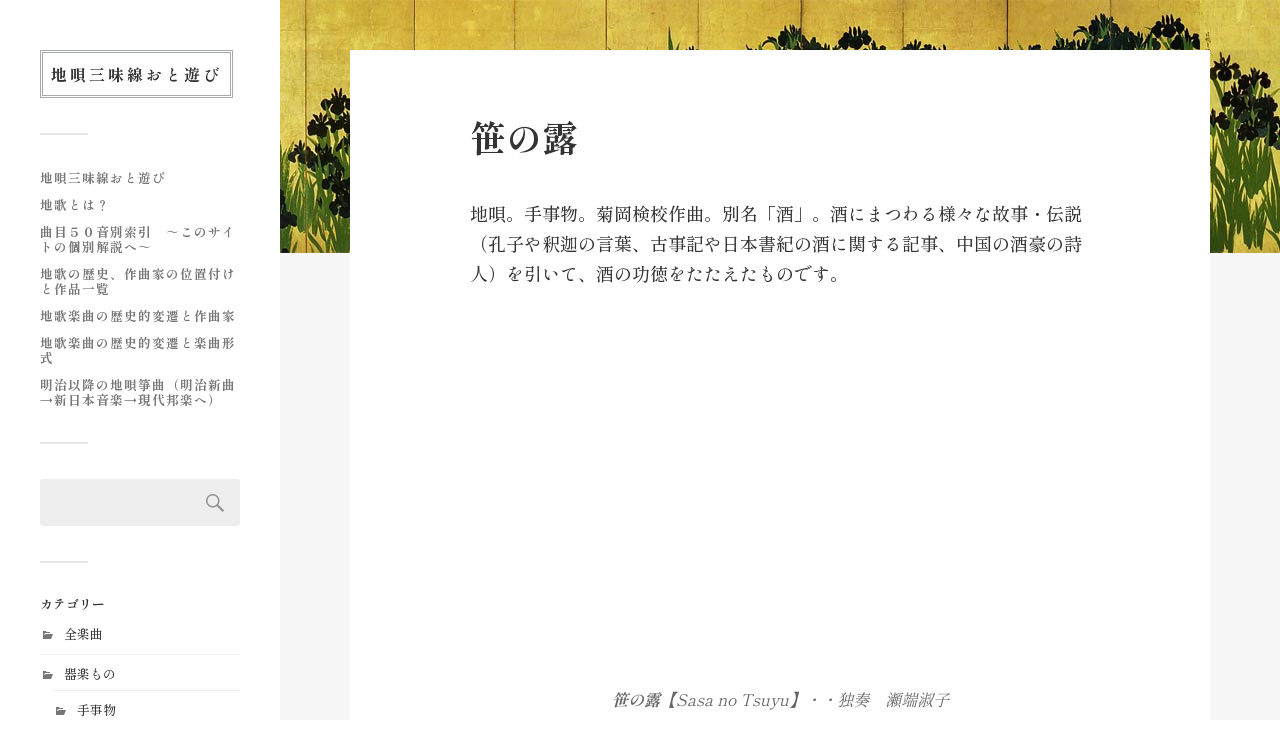

--- FILE ---
content_type: text/html; charset=UTF-8
request_url: https://www.jiuta-otoasobi.com/%E7%AC%B9%E3%81%AE%E9%9C%B2/
body_size: 65138
content:
<!DOCTYPE html>

<html class="no-js" dir="ltr" lang="ja"
	prefix="og: https://ogp.me/ns#" >

	<head profile="http://gmpg.org/xfn/11">
		
		<meta http-equiv="Content-Type" content="text/html; charset=UTF-8" />
		<meta name="viewport" content="width=device-width, initial-scale=1.0, maximum-scale=1.0, user-scalable=no" >
		 
		<title>笹の露 – 地唄三味線おと遊び</title>

		<!-- All in One SEO 4.2.9 - aioseo.com -->
		<meta name="description" content="地唄。手事物。菊岡検校作曲。別名「酒」。酒にまつわる様々な故事・伝説（孔子や釈迦の言葉、古事記や日本書紀の酒に" />
		<meta name="robots" content="max-image-preview:large" />
		<link rel="canonical" href="https://www.jiuta-otoasobi.com/%e7%ac%b9%e3%81%ae%e9%9c%b2/" />
		<meta name="generator" content="All in One SEO (AIOSEO) 4.2.9 " />

		<!-- Global site tag (gtag.js) - Google Analytics -->
<script async src="https://www.googletagmanager.com/gtag/js?id=G-YJ2TPEN0FR"></script>
<script>
 window.dataLayer = window.dataLayer || [];
 function gtag(){dataLayer.push(arguments);}
 gtag('js', new Date());

 gtag('config', 'G-YJ2TPEN0FR');
</script>
		<meta property="og:locale" content="ja_JP" />
		<meta property="og:site_name" content="地唄三味線おと遊び – 地唄の歴史と楽曲解説、一人弾き厳選50曲にて。" />
		<meta property="og:type" content="article" />
		<meta property="og:title" content="笹の露 – 地唄三味線おと遊び" />
		<meta property="og:description" content="地唄。手事物。菊岡検校作曲。別名「酒」。酒にまつわる様々な故事・伝説（孔子や釈迦の言葉、古事記や日本書紀の酒に" />
		<meta property="og:url" content="https://www.jiuta-otoasobi.com/%e7%ac%b9%e3%81%ae%e9%9c%b2/" />
		<meta property="article:published_time" content="2021-04-06T06:50:31+00:00" />
		<meta property="article:modified_time" content="2021-04-08T00:56:27+00:00" />
		<meta name="twitter:card" content="summary" />
		<meta name="twitter:title" content="笹の露 – 地唄三味線おと遊び" />
		<meta name="twitter:description" content="地唄。手事物。菊岡検校作曲。別名「酒」。酒にまつわる様々な故事・伝説（孔子や釈迦の言葉、古事記や日本書紀の酒に" />
		<script type="application/ld+json" class="aioseo-schema">
			{"@context":"https:\/\/schema.org","@graph":[{"@type":"BlogPosting","@id":"https:\/\/www.jiuta-otoasobi.com\/%e7%ac%b9%e3%81%ae%e9%9c%b2\/#blogposting","name":"\u7b39\u306e\u9732 \u2013 \u5730\u5504\u4e09\u5473\u7dda\u304a\u3068\u904a\u3073","headline":"\u7b39\u306e\u9732","author":{"@id":"https:\/\/www.jiuta-otoasobi.com\/author\/tokko\/#author"},"publisher":{"@id":"https:\/\/www.jiuta-otoasobi.com\/#organization"},"datePublished":"2021-04-06T06:50:31+09:00","dateModified":"2021-04-08T00:56:27+09:00","inLanguage":"ja","mainEntityOfPage":{"@id":"https:\/\/www.jiuta-otoasobi.com\/%e7%ac%b9%e3%81%ae%e9%9c%b2\/#webpage"},"isPartOf":{"@id":"https:\/\/www.jiuta-otoasobi.com\/%e7%ac%b9%e3%81%ae%e9%9c%b2\/#webpage"},"articleSection":"\u5668\u697d\u3082\u306e, \u624b\u4e8b\u7269, \u6c5f\u6238\u5f8c\u671f, \u83ca\u5ca1\u691c\u6821"},{"@type":"BreadcrumbList","@id":"https:\/\/www.jiuta-otoasobi.com\/%e7%ac%b9%e3%81%ae%e9%9c%b2\/#breadcrumblist","itemListElement":[{"@type":"ListItem","@id":"https:\/\/www.jiuta-otoasobi.com\/#listItem","position":1,"item":{"@type":"WebPage","@id":"https:\/\/www.jiuta-otoasobi.com\/","name":"\u30db\u30fc\u30e0","description":"\u5730\u5504\u4e09\u5473\u7dda\u304a\u3068\u904a\u3073\u306f\u3001\u4e00\u4eba\u5f3e\u304d\u53b3\u907850\u66f2\u3092\u4e2d\u5fc3\u306b\u6c5f\u6238\u4e2d\u671f\uff081700\uff5e\uff09\uff5e\u660e\u6cbb\u521d\u671f\uff08\uff5e1870\uff09\u306e\u6642\u4ee3\u306b\u4f5c\u66f2\u3055\u308c\u305f\u5730\u5504\u697d\u66f2\u306e\u6b74\u53f2\u7684\u5909\u9077\u3092\u53d6\u308a\u4e0a\u3052\u3001\u66f2\u7406\u89e3\u3092\u6df1\u3081\u308b\u305f\u3081\u306e\u30b5\u30a4\u30c8\u3067\u3059\u3002\u4e00\u4eba\u3067\u3082\u591a\u304f\u306e\u65b9\u304c\u53e4\u5178\u697d\u66f2\u3078\u306e\u7406\u89e3\u3092\u6df1\u3081\u3001\u697d\u3057\u307e\u308c\u308b\u3053\u3068\u3092\u9858\u3063\u3066\u5c45\u308a\u307e\u3059\u3002","url":"https:\/\/www.jiuta-otoasobi.com\/"},"nextItem":"https:\/\/www.jiuta-otoasobi.com\/%e7%ac%b9%e3%81%ae%e9%9c%b2\/#listItem"},{"@type":"ListItem","@id":"https:\/\/www.jiuta-otoasobi.com\/%e7%ac%b9%e3%81%ae%e9%9c%b2\/#listItem","position":2,"item":{"@type":"WebPage","@id":"https:\/\/www.jiuta-otoasobi.com\/%e7%ac%b9%e3%81%ae%e9%9c%b2\/","name":"\u7b39\u306e\u9732","description":"\u5730\u5504\u3002\u624b\u4e8b\u7269\u3002\u83ca\u5ca1\u691c\u6821\u4f5c\u66f2\u3002\u5225\u540d\u300c\u9152\u300d\u3002\u9152\u306b\u307e\u3064\u308f\u308b\u69d8\u3005\u306a\u6545\u4e8b\u30fb\u4f1d\u8aac\uff08\u5b54\u5b50\u3084\u91c8\u8fe6\u306e\u8a00\u8449\u3001\u53e4\u4e8b\u8a18\u3084\u65e5\u672c\u66f8\u7d00\u306e\u9152\u306b","url":"https:\/\/www.jiuta-otoasobi.com\/%e7%ac%b9%e3%81%ae%e9%9c%b2\/"},"previousItem":"https:\/\/www.jiuta-otoasobi.com\/#listItem"}]},{"@type":"Organization","@id":"https:\/\/www.jiuta-otoasobi.com\/#organization","name":"\u702c\u7aef\u5408\u540c\u4f1a\u793e","url":"https:\/\/www.jiuta-otoasobi.com\/","sameAs":["https:\/\/www.youtube.com\/channel\/UCIwFtEvBHDx1KNCe98cbQkA"]},{"@type":"Person","@id":"https:\/\/www.jiuta-otoasobi.com\/author\/tokko\/#author","url":"https:\/\/www.jiuta-otoasobi.com\/author\/tokko\/","name":"tokko","image":{"@type":"ImageObject","@id":"https:\/\/www.jiuta-otoasobi.com\/%e7%ac%b9%e3%81%ae%e9%9c%b2\/#authorImage","url":"https:\/\/secure.gravatar.com\/avatar\/b84fc37a37d54202a55be99f94e0645c?s=96&d=mm&r=g","width":96,"height":96,"caption":"tokko"}},{"@type":"WebPage","@id":"https:\/\/www.jiuta-otoasobi.com\/%e7%ac%b9%e3%81%ae%e9%9c%b2\/#webpage","url":"https:\/\/www.jiuta-otoasobi.com\/%e7%ac%b9%e3%81%ae%e9%9c%b2\/","name":"\u7b39\u306e\u9732 \u2013 \u5730\u5504\u4e09\u5473\u7dda\u304a\u3068\u904a\u3073","description":"\u5730\u5504\u3002\u624b\u4e8b\u7269\u3002\u83ca\u5ca1\u691c\u6821\u4f5c\u66f2\u3002\u5225\u540d\u300c\u9152\u300d\u3002\u9152\u306b\u307e\u3064\u308f\u308b\u69d8\u3005\u306a\u6545\u4e8b\u30fb\u4f1d\u8aac\uff08\u5b54\u5b50\u3084\u91c8\u8fe6\u306e\u8a00\u8449\u3001\u53e4\u4e8b\u8a18\u3084\u65e5\u672c\u66f8\u7d00\u306e\u9152\u306b","inLanguage":"ja","isPartOf":{"@id":"https:\/\/www.jiuta-otoasobi.com\/#website"},"breadcrumb":{"@id":"https:\/\/www.jiuta-otoasobi.com\/%e7%ac%b9%e3%81%ae%e9%9c%b2\/#breadcrumblist"},"author":{"@id":"https:\/\/www.jiuta-otoasobi.com\/author\/tokko\/#author"},"creator":{"@id":"https:\/\/www.jiuta-otoasobi.com\/author\/tokko\/#author"},"datePublished":"2021-04-06T06:50:31+09:00","dateModified":"2021-04-08T00:56:27+09:00"},{"@type":"WebSite","@id":"https:\/\/www.jiuta-otoasobi.com\/#website","url":"https:\/\/www.jiuta-otoasobi.com\/","name":"\u5730\u5504\u4e09\u5473\u7dda\u304a\u3068\u904a\u3073","description":"\u5730\u5504\u306e\u6b74\u53f2\u3068\u697d\u66f2\u89e3\u8aac\u3001\u4e00\u4eba\u5f3e\u304d\u53b3\u907850\u66f2\u306b\u3066\u3002","inLanguage":"ja","publisher":{"@id":"https:\/\/www.jiuta-otoasobi.com\/#organization"}}]}
		</script>
		<!-- All in One SEO -->

<script>document.documentElement.className = document.documentElement.className.replace("no-js","js");</script>
<link rel="alternate" type="application/rss+xml" title="地唄三味線おと遊び &raquo; フィード" href="https://www.jiuta-otoasobi.com/feed/" />
<link rel="alternate" type="application/rss+xml" title="地唄三味線おと遊び &raquo; コメントフィード" href="https://www.jiuta-otoasobi.com/comments/feed/" />
		<!-- This site uses the Google Analytics by MonsterInsights plugin v8.12.1 - Using Analytics tracking - https://www.monsterinsights.com/ -->
		<!-- Note: MonsterInsights is not currently configured on this site. The site owner needs to authenticate with Google Analytics in the MonsterInsights settings panel. -->
					<!-- No UA code set -->
				<!-- / Google Analytics by MonsterInsights -->
		<script type="text/javascript">
window._wpemojiSettings = {"baseUrl":"https:\/\/s.w.org\/images\/core\/emoji\/14.0.0\/72x72\/","ext":".png","svgUrl":"https:\/\/s.w.org\/images\/core\/emoji\/14.0.0\/svg\/","svgExt":".svg","source":{"concatemoji":"https:\/\/www.jiuta-otoasobi.com\/wp-includes\/js\/wp-emoji-release.min.js?ver=6.2"}};
/*! This file is auto-generated */
!function(e,a,t){var n,r,o,i=a.createElement("canvas"),p=i.getContext&&i.getContext("2d");function s(e,t){p.clearRect(0,0,i.width,i.height),p.fillText(e,0,0);e=i.toDataURL();return p.clearRect(0,0,i.width,i.height),p.fillText(t,0,0),e===i.toDataURL()}function c(e){var t=a.createElement("script");t.src=e,t.defer=t.type="text/javascript",a.getElementsByTagName("head")[0].appendChild(t)}for(o=Array("flag","emoji"),t.supports={everything:!0,everythingExceptFlag:!0},r=0;r<o.length;r++)t.supports[o[r]]=function(e){if(p&&p.fillText)switch(p.textBaseline="top",p.font="600 32px Arial",e){case"flag":return s("\ud83c\udff3\ufe0f\u200d\u26a7\ufe0f","\ud83c\udff3\ufe0f\u200b\u26a7\ufe0f")?!1:!s("\ud83c\uddfa\ud83c\uddf3","\ud83c\uddfa\u200b\ud83c\uddf3")&&!s("\ud83c\udff4\udb40\udc67\udb40\udc62\udb40\udc65\udb40\udc6e\udb40\udc67\udb40\udc7f","\ud83c\udff4\u200b\udb40\udc67\u200b\udb40\udc62\u200b\udb40\udc65\u200b\udb40\udc6e\u200b\udb40\udc67\u200b\udb40\udc7f");case"emoji":return!s("\ud83e\udef1\ud83c\udffb\u200d\ud83e\udef2\ud83c\udfff","\ud83e\udef1\ud83c\udffb\u200b\ud83e\udef2\ud83c\udfff")}return!1}(o[r]),t.supports.everything=t.supports.everything&&t.supports[o[r]],"flag"!==o[r]&&(t.supports.everythingExceptFlag=t.supports.everythingExceptFlag&&t.supports[o[r]]);t.supports.everythingExceptFlag=t.supports.everythingExceptFlag&&!t.supports.flag,t.DOMReady=!1,t.readyCallback=function(){t.DOMReady=!0},t.supports.everything||(n=function(){t.readyCallback()},a.addEventListener?(a.addEventListener("DOMContentLoaded",n,!1),e.addEventListener("load",n,!1)):(e.attachEvent("onload",n),a.attachEvent("onreadystatechange",function(){"complete"===a.readyState&&t.readyCallback()})),(e=t.source||{}).concatemoji?c(e.concatemoji):e.wpemoji&&e.twemoji&&(c(e.twemoji),c(e.wpemoji)))}(window,document,window._wpemojiSettings);
</script>
<style type="text/css">
img.wp-smiley,
img.emoji {
	display: inline !important;
	border: none !important;
	box-shadow: none !important;
	height: 1em !important;
	width: 1em !important;
	margin: 0 0.07em !important;
	vertical-align: -0.1em !important;
	background: none !important;
	padding: 0 !important;
}
</style>
	<link rel='stylesheet' id='wp-block-library-css' href='https://www.jiuta-otoasobi.com/wp-includes/css/dist/block-library/style.min.css?ver=6.2' type='text/css' media='all' />
<link rel='stylesheet' id='classic-theme-styles-css' href='https://www.jiuta-otoasobi.com/wp-includes/css/classic-themes.min.css?ver=6.2' type='text/css' media='all' />
<style id='global-styles-inline-css' type='text/css'>
body{--wp--preset--color--black: #333;--wp--preset--color--cyan-bluish-gray: #abb8c3;--wp--preset--color--white: #fff;--wp--preset--color--pale-pink: #f78da7;--wp--preset--color--vivid-red: #cf2e2e;--wp--preset--color--luminous-vivid-orange: #ff6900;--wp--preset--color--luminous-vivid-amber: #fcb900;--wp--preset--color--light-green-cyan: #7bdcb5;--wp--preset--color--vivid-green-cyan: #00d084;--wp--preset--color--pale-cyan-blue: #8ed1fc;--wp--preset--color--vivid-cyan-blue: #0693e3;--wp--preset--color--vivid-purple: #9b51e0;--wp--preset--color--accent: #019EBD;--wp--preset--color--dark-gray: #444;--wp--preset--color--medium-gray: #666;--wp--preset--color--light-gray: #767676;--wp--preset--gradient--vivid-cyan-blue-to-vivid-purple: linear-gradient(135deg,rgba(6,147,227,1) 0%,rgb(155,81,224) 100%);--wp--preset--gradient--light-green-cyan-to-vivid-green-cyan: linear-gradient(135deg,rgb(122,220,180) 0%,rgb(0,208,130) 100%);--wp--preset--gradient--luminous-vivid-amber-to-luminous-vivid-orange: linear-gradient(135deg,rgba(252,185,0,1) 0%,rgba(255,105,0,1) 100%);--wp--preset--gradient--luminous-vivid-orange-to-vivid-red: linear-gradient(135deg,rgba(255,105,0,1) 0%,rgb(207,46,46) 100%);--wp--preset--gradient--very-light-gray-to-cyan-bluish-gray: linear-gradient(135deg,rgb(238,238,238) 0%,rgb(169,184,195) 100%);--wp--preset--gradient--cool-to-warm-spectrum: linear-gradient(135deg,rgb(74,234,220) 0%,rgb(151,120,209) 20%,rgb(207,42,186) 40%,rgb(238,44,130) 60%,rgb(251,105,98) 80%,rgb(254,248,76) 100%);--wp--preset--gradient--blush-light-purple: linear-gradient(135deg,rgb(255,206,236) 0%,rgb(152,150,240) 100%);--wp--preset--gradient--blush-bordeaux: linear-gradient(135deg,rgb(254,205,165) 0%,rgb(254,45,45) 50%,rgb(107,0,62) 100%);--wp--preset--gradient--luminous-dusk: linear-gradient(135deg,rgb(255,203,112) 0%,rgb(199,81,192) 50%,rgb(65,88,208) 100%);--wp--preset--gradient--pale-ocean: linear-gradient(135deg,rgb(255,245,203) 0%,rgb(182,227,212) 50%,rgb(51,167,181) 100%);--wp--preset--gradient--electric-grass: linear-gradient(135deg,rgb(202,248,128) 0%,rgb(113,206,126) 100%);--wp--preset--gradient--midnight: linear-gradient(135deg,rgb(2,3,129) 0%,rgb(40,116,252) 100%);--wp--preset--duotone--dark-grayscale: url('#wp-duotone-dark-grayscale');--wp--preset--duotone--grayscale: url('#wp-duotone-grayscale');--wp--preset--duotone--purple-yellow: url('#wp-duotone-purple-yellow');--wp--preset--duotone--blue-red: url('#wp-duotone-blue-red');--wp--preset--duotone--midnight: url('#wp-duotone-midnight');--wp--preset--duotone--magenta-yellow: url('#wp-duotone-magenta-yellow');--wp--preset--duotone--purple-green: url('#wp-duotone-purple-green');--wp--preset--duotone--blue-orange: url('#wp-duotone-blue-orange');--wp--preset--font-size--small: 16px;--wp--preset--font-size--medium: 20px;--wp--preset--font-size--large: 24px;--wp--preset--font-size--x-large: 42px;--wp--preset--font-size--normal: 18px;--wp--preset--font-size--larger: 27px;--wp--preset--spacing--20: 0.44rem;--wp--preset--spacing--30: 0.67rem;--wp--preset--spacing--40: 1rem;--wp--preset--spacing--50: 1.5rem;--wp--preset--spacing--60: 2.25rem;--wp--preset--spacing--70: 3.38rem;--wp--preset--spacing--80: 5.06rem;--wp--preset--shadow--natural: 6px 6px 9px rgba(0, 0, 0, 0.2);--wp--preset--shadow--deep: 12px 12px 50px rgba(0, 0, 0, 0.4);--wp--preset--shadow--sharp: 6px 6px 0px rgba(0, 0, 0, 0.2);--wp--preset--shadow--outlined: 6px 6px 0px -3px rgba(255, 255, 255, 1), 6px 6px rgba(0, 0, 0, 1);--wp--preset--shadow--crisp: 6px 6px 0px rgba(0, 0, 0, 1);}:where(.is-layout-flex){gap: 0.5em;}body .is-layout-flow > .alignleft{float: left;margin-inline-start: 0;margin-inline-end: 2em;}body .is-layout-flow > .alignright{float: right;margin-inline-start: 2em;margin-inline-end: 0;}body .is-layout-flow > .aligncenter{margin-left: auto !important;margin-right: auto !important;}body .is-layout-constrained > .alignleft{float: left;margin-inline-start: 0;margin-inline-end: 2em;}body .is-layout-constrained > .alignright{float: right;margin-inline-start: 2em;margin-inline-end: 0;}body .is-layout-constrained > .aligncenter{margin-left: auto !important;margin-right: auto !important;}body .is-layout-constrained > :where(:not(.alignleft):not(.alignright):not(.alignfull)){max-width: var(--wp--style--global--content-size);margin-left: auto !important;margin-right: auto !important;}body .is-layout-constrained > .alignwide{max-width: var(--wp--style--global--wide-size);}body .is-layout-flex{display: flex;}body .is-layout-flex{flex-wrap: wrap;align-items: center;}body .is-layout-flex > *{margin: 0;}:where(.wp-block-columns.is-layout-flex){gap: 2em;}.has-black-color{color: var(--wp--preset--color--black) !important;}.has-cyan-bluish-gray-color{color: var(--wp--preset--color--cyan-bluish-gray) !important;}.has-white-color{color: var(--wp--preset--color--white) !important;}.has-pale-pink-color{color: var(--wp--preset--color--pale-pink) !important;}.has-vivid-red-color{color: var(--wp--preset--color--vivid-red) !important;}.has-luminous-vivid-orange-color{color: var(--wp--preset--color--luminous-vivid-orange) !important;}.has-luminous-vivid-amber-color{color: var(--wp--preset--color--luminous-vivid-amber) !important;}.has-light-green-cyan-color{color: var(--wp--preset--color--light-green-cyan) !important;}.has-vivid-green-cyan-color{color: var(--wp--preset--color--vivid-green-cyan) !important;}.has-pale-cyan-blue-color{color: var(--wp--preset--color--pale-cyan-blue) !important;}.has-vivid-cyan-blue-color{color: var(--wp--preset--color--vivid-cyan-blue) !important;}.has-vivid-purple-color{color: var(--wp--preset--color--vivid-purple) !important;}.has-black-background-color{background-color: var(--wp--preset--color--black) !important;}.has-cyan-bluish-gray-background-color{background-color: var(--wp--preset--color--cyan-bluish-gray) !important;}.has-white-background-color{background-color: var(--wp--preset--color--white) !important;}.has-pale-pink-background-color{background-color: var(--wp--preset--color--pale-pink) !important;}.has-vivid-red-background-color{background-color: var(--wp--preset--color--vivid-red) !important;}.has-luminous-vivid-orange-background-color{background-color: var(--wp--preset--color--luminous-vivid-orange) !important;}.has-luminous-vivid-amber-background-color{background-color: var(--wp--preset--color--luminous-vivid-amber) !important;}.has-light-green-cyan-background-color{background-color: var(--wp--preset--color--light-green-cyan) !important;}.has-vivid-green-cyan-background-color{background-color: var(--wp--preset--color--vivid-green-cyan) !important;}.has-pale-cyan-blue-background-color{background-color: var(--wp--preset--color--pale-cyan-blue) !important;}.has-vivid-cyan-blue-background-color{background-color: var(--wp--preset--color--vivid-cyan-blue) !important;}.has-vivid-purple-background-color{background-color: var(--wp--preset--color--vivid-purple) !important;}.has-black-border-color{border-color: var(--wp--preset--color--black) !important;}.has-cyan-bluish-gray-border-color{border-color: var(--wp--preset--color--cyan-bluish-gray) !important;}.has-white-border-color{border-color: var(--wp--preset--color--white) !important;}.has-pale-pink-border-color{border-color: var(--wp--preset--color--pale-pink) !important;}.has-vivid-red-border-color{border-color: var(--wp--preset--color--vivid-red) !important;}.has-luminous-vivid-orange-border-color{border-color: var(--wp--preset--color--luminous-vivid-orange) !important;}.has-luminous-vivid-amber-border-color{border-color: var(--wp--preset--color--luminous-vivid-amber) !important;}.has-light-green-cyan-border-color{border-color: var(--wp--preset--color--light-green-cyan) !important;}.has-vivid-green-cyan-border-color{border-color: var(--wp--preset--color--vivid-green-cyan) !important;}.has-pale-cyan-blue-border-color{border-color: var(--wp--preset--color--pale-cyan-blue) !important;}.has-vivid-cyan-blue-border-color{border-color: var(--wp--preset--color--vivid-cyan-blue) !important;}.has-vivid-purple-border-color{border-color: var(--wp--preset--color--vivid-purple) !important;}.has-vivid-cyan-blue-to-vivid-purple-gradient-background{background: var(--wp--preset--gradient--vivid-cyan-blue-to-vivid-purple) !important;}.has-light-green-cyan-to-vivid-green-cyan-gradient-background{background: var(--wp--preset--gradient--light-green-cyan-to-vivid-green-cyan) !important;}.has-luminous-vivid-amber-to-luminous-vivid-orange-gradient-background{background: var(--wp--preset--gradient--luminous-vivid-amber-to-luminous-vivid-orange) !important;}.has-luminous-vivid-orange-to-vivid-red-gradient-background{background: var(--wp--preset--gradient--luminous-vivid-orange-to-vivid-red) !important;}.has-very-light-gray-to-cyan-bluish-gray-gradient-background{background: var(--wp--preset--gradient--very-light-gray-to-cyan-bluish-gray) !important;}.has-cool-to-warm-spectrum-gradient-background{background: var(--wp--preset--gradient--cool-to-warm-spectrum) !important;}.has-blush-light-purple-gradient-background{background: var(--wp--preset--gradient--blush-light-purple) !important;}.has-blush-bordeaux-gradient-background{background: var(--wp--preset--gradient--blush-bordeaux) !important;}.has-luminous-dusk-gradient-background{background: var(--wp--preset--gradient--luminous-dusk) !important;}.has-pale-ocean-gradient-background{background: var(--wp--preset--gradient--pale-ocean) !important;}.has-electric-grass-gradient-background{background: var(--wp--preset--gradient--electric-grass) !important;}.has-midnight-gradient-background{background: var(--wp--preset--gradient--midnight) !important;}.has-small-font-size{font-size: var(--wp--preset--font-size--small) !important;}.has-medium-font-size{font-size: var(--wp--preset--font-size--medium) !important;}.has-large-font-size{font-size: var(--wp--preset--font-size--large) !important;}.has-x-large-font-size{font-size: var(--wp--preset--font-size--x-large) !important;}
.wp-block-navigation a:where(:not(.wp-element-button)){color: inherit;}
:where(.wp-block-columns.is-layout-flex){gap: 2em;}
.wp-block-pullquote{font-size: 1.5em;line-height: 1.6;}
</style>
<link rel='stylesheet' id='parent-style-css' href='https://www.jiuta-otoasobi.com/wp-content/themes/fukasawa/style.css?ver=6.2' type='text/css' media='all' />
<link rel='stylesheet' id='fukasawa_googleFonts-css' href='//fonts.googleapis.com/css?family=Lato%3A400%2C400italic%2C700%2C700italic&#038;ver=6.2' type='text/css' media='all' />
<link rel='stylesheet' id='fukasawa_genericons-css' href='https://www.jiuta-otoasobi.com/wp-content/themes/fukasawa/assets/fonts/genericons/genericons.css?ver=6.2' type='text/css' media='all' />
<link rel='stylesheet' id='fukasawa_style-css' href='https://www.jiuta-otoasobi.com/wp-content/themes/fukasawa-child/style.css' type='text/css' media='all' />
<script type='text/javascript' src='https://www.jiuta-otoasobi.com/wp-includes/js/jquery/jquery.min.js?ver=3.6.3' id='jquery-core-js'></script>
<script type='text/javascript' src='https://www.jiuta-otoasobi.com/wp-includes/js/jquery/jquery-migrate.min.js?ver=3.4.0' id='jquery-migrate-js'></script>
<script type='text/javascript' src='https://www.jiuta-otoasobi.com/wp-content/themes/fukasawa/assets/js/flexslider.js?ver=1' id='fukasawa_flexslider-js'></script>
<link rel="https://api.w.org/" href="https://www.jiuta-otoasobi.com/wp-json/" /><link rel="alternate" type="application/json" href="https://www.jiuta-otoasobi.com/wp-json/wp/v2/posts/282" /><link rel="EditURI" type="application/rsd+xml" title="RSD" href="https://www.jiuta-otoasobi.com/xmlrpc.php?rsd" />
<link rel="wlwmanifest" type="application/wlwmanifest+xml" href="https://www.jiuta-otoasobi.com/wp-includes/wlwmanifest.xml" />
<meta name="generator" content="WordPress 6.2" />
<link rel='shortlink' href='https://www.jiuta-otoasobi.com/?p=282' />
<link rel="alternate" type="application/json+oembed" href="https://www.jiuta-otoasobi.com/wp-json/oembed/1.0/embed?url=https%3A%2F%2Fwww.jiuta-otoasobi.com%2F%25e7%25ac%25b9%25e3%2581%25ae%25e9%259c%25b2%2F" />
<link rel="alternate" type="text/xml+oembed" href="https://www.jiuta-otoasobi.com/wp-json/oembed/1.0/embed?url=https%3A%2F%2Fwww.jiuta-otoasobi.com%2F%25e7%25ac%25b9%25e3%2581%25ae%25e9%259c%25b2%2F&#038;format=xml" />
<meta name="generator" content="Site Kit by Google 1.92.0" /><!-- Customizer CSS --><style type="text/css"></style><!--/Customizer CSS--><link rel="icon" href="https://www.jiuta-otoasobi.com/wp-content/uploads/2021/04/cropped-kourin_art_icon-32x32.jpg" sizes="32x32" />
<link rel="icon" href="https://www.jiuta-otoasobi.com/wp-content/uploads/2021/04/cropped-kourin_art_icon-192x192.jpg" sizes="192x192" />
<link rel="apple-touch-icon" href="https://www.jiuta-otoasobi.com/wp-content/uploads/2021/04/cropped-kourin_art_icon-180x180.jpg" />
<meta name="msapplication-TileImage" content="https://www.jiuta-otoasobi.com/wp-content/uploads/2021/04/cropped-kourin_art_icon-270x270.jpg" />
		<style type="text/css" id="wp-custom-css">
			.lm_banner {
	margin-top: 60px;}
.lm_banner_over1200 {
	display: inline-block;}
.lm_banner_under1200 {
	display: none;}
.lm_banner_under767 {
    display: none;
    width: 90%;
    height: auto;}
@media (max-width: 1200px) {
.lm_banner_over1200 {
	display: none;}
.lm_banner_under1200 {
	display: inline-block;}
.lm_banner_under767 {
	display: none;}
}
@media (max-width: 767px/* under768px */) {
.lm_banner_over1200 {
	display: none;}
.lm_banner_under1200 {
	display: none;}
.lm_banner_under767 {
	display: inline-block;}
}		</style>
			
	</head>
	
	<body class="post-template-default single single-post postid-282 single-format-standard wp-is-not-mobile">

		<svg xmlns="http://www.w3.org/2000/svg" viewBox="0 0 0 0" width="0" height="0" focusable="false" role="none" style="visibility: hidden; position: absolute; left: -9999px; overflow: hidden;" ><defs><filter id="wp-duotone-dark-grayscale"><feColorMatrix color-interpolation-filters="sRGB" type="matrix" values=" .299 .587 .114 0 0 .299 .587 .114 0 0 .299 .587 .114 0 0 .299 .587 .114 0 0 " /><feComponentTransfer color-interpolation-filters="sRGB" ><feFuncR type="table" tableValues="0 0.49803921568627" /><feFuncG type="table" tableValues="0 0.49803921568627" /><feFuncB type="table" tableValues="0 0.49803921568627" /><feFuncA type="table" tableValues="1 1" /></feComponentTransfer><feComposite in2="SourceGraphic" operator="in" /></filter></defs></svg><svg xmlns="http://www.w3.org/2000/svg" viewBox="0 0 0 0" width="0" height="0" focusable="false" role="none" style="visibility: hidden; position: absolute; left: -9999px; overflow: hidden;" ><defs><filter id="wp-duotone-grayscale"><feColorMatrix color-interpolation-filters="sRGB" type="matrix" values=" .299 .587 .114 0 0 .299 .587 .114 0 0 .299 .587 .114 0 0 .299 .587 .114 0 0 " /><feComponentTransfer color-interpolation-filters="sRGB" ><feFuncR type="table" tableValues="0 1" /><feFuncG type="table" tableValues="0 1" /><feFuncB type="table" tableValues="0 1" /><feFuncA type="table" tableValues="1 1" /></feComponentTransfer><feComposite in2="SourceGraphic" operator="in" /></filter></defs></svg><svg xmlns="http://www.w3.org/2000/svg" viewBox="0 0 0 0" width="0" height="0" focusable="false" role="none" style="visibility: hidden; position: absolute; left: -9999px; overflow: hidden;" ><defs><filter id="wp-duotone-purple-yellow"><feColorMatrix color-interpolation-filters="sRGB" type="matrix" values=" .299 .587 .114 0 0 .299 .587 .114 0 0 .299 .587 .114 0 0 .299 .587 .114 0 0 " /><feComponentTransfer color-interpolation-filters="sRGB" ><feFuncR type="table" tableValues="0.54901960784314 0.98823529411765" /><feFuncG type="table" tableValues="0 1" /><feFuncB type="table" tableValues="0.71764705882353 0.25490196078431" /><feFuncA type="table" tableValues="1 1" /></feComponentTransfer><feComposite in2="SourceGraphic" operator="in" /></filter></defs></svg><svg xmlns="http://www.w3.org/2000/svg" viewBox="0 0 0 0" width="0" height="0" focusable="false" role="none" style="visibility: hidden; position: absolute; left: -9999px; overflow: hidden;" ><defs><filter id="wp-duotone-blue-red"><feColorMatrix color-interpolation-filters="sRGB" type="matrix" values=" .299 .587 .114 0 0 .299 .587 .114 0 0 .299 .587 .114 0 0 .299 .587 .114 0 0 " /><feComponentTransfer color-interpolation-filters="sRGB" ><feFuncR type="table" tableValues="0 1" /><feFuncG type="table" tableValues="0 0.27843137254902" /><feFuncB type="table" tableValues="0.5921568627451 0.27843137254902" /><feFuncA type="table" tableValues="1 1" /></feComponentTransfer><feComposite in2="SourceGraphic" operator="in" /></filter></defs></svg><svg xmlns="http://www.w3.org/2000/svg" viewBox="0 0 0 0" width="0" height="0" focusable="false" role="none" style="visibility: hidden; position: absolute; left: -9999px; overflow: hidden;" ><defs><filter id="wp-duotone-midnight"><feColorMatrix color-interpolation-filters="sRGB" type="matrix" values=" .299 .587 .114 0 0 .299 .587 .114 0 0 .299 .587 .114 0 0 .299 .587 .114 0 0 " /><feComponentTransfer color-interpolation-filters="sRGB" ><feFuncR type="table" tableValues="0 0" /><feFuncG type="table" tableValues="0 0.64705882352941" /><feFuncB type="table" tableValues="0 1" /><feFuncA type="table" tableValues="1 1" /></feComponentTransfer><feComposite in2="SourceGraphic" operator="in" /></filter></defs></svg><svg xmlns="http://www.w3.org/2000/svg" viewBox="0 0 0 0" width="0" height="0" focusable="false" role="none" style="visibility: hidden; position: absolute; left: -9999px; overflow: hidden;" ><defs><filter id="wp-duotone-magenta-yellow"><feColorMatrix color-interpolation-filters="sRGB" type="matrix" values=" .299 .587 .114 0 0 .299 .587 .114 0 0 .299 .587 .114 0 0 .299 .587 .114 0 0 " /><feComponentTransfer color-interpolation-filters="sRGB" ><feFuncR type="table" tableValues="0.78039215686275 1" /><feFuncG type="table" tableValues="0 0.94901960784314" /><feFuncB type="table" tableValues="0.35294117647059 0.47058823529412" /><feFuncA type="table" tableValues="1 1" /></feComponentTransfer><feComposite in2="SourceGraphic" operator="in" /></filter></defs></svg><svg xmlns="http://www.w3.org/2000/svg" viewBox="0 0 0 0" width="0" height="0" focusable="false" role="none" style="visibility: hidden; position: absolute; left: -9999px; overflow: hidden;" ><defs><filter id="wp-duotone-purple-green"><feColorMatrix color-interpolation-filters="sRGB" type="matrix" values=" .299 .587 .114 0 0 .299 .587 .114 0 0 .299 .587 .114 0 0 .299 .587 .114 0 0 " /><feComponentTransfer color-interpolation-filters="sRGB" ><feFuncR type="table" tableValues="0.65098039215686 0.40392156862745" /><feFuncG type="table" tableValues="0 1" /><feFuncB type="table" tableValues="0.44705882352941 0.4" /><feFuncA type="table" tableValues="1 1" /></feComponentTransfer><feComposite in2="SourceGraphic" operator="in" /></filter></defs></svg><svg xmlns="http://www.w3.org/2000/svg" viewBox="0 0 0 0" width="0" height="0" focusable="false" role="none" style="visibility: hidden; position: absolute; left: -9999px; overflow: hidden;" ><defs><filter id="wp-duotone-blue-orange"><feColorMatrix color-interpolation-filters="sRGB" type="matrix" values=" .299 .587 .114 0 0 .299 .587 .114 0 0 .299 .587 .114 0 0 .299 .587 .114 0 0 " /><feComponentTransfer color-interpolation-filters="sRGB" ><feFuncR type="table" tableValues="0.098039215686275 1" /><feFuncG type="table" tableValues="0 0.66274509803922" /><feFuncB type="table" tableValues="0.84705882352941 0.41960784313725" /><feFuncA type="table" tableValues="1 1" /></feComponentTransfer><feComposite in2="SourceGraphic" operator="in" /></filter></defs></svg>
		<a class="skip-link button" href="#site-content">本文にジャンプ</a>
	
		<div class="mobile-navigation">
	
			<ul class="mobile-menu">
						
				<li id="menu-item-340" class="menu-item menu-item-type-post_type menu-item-object-page menu-item-home menu-item-340"><a href="https://www.jiuta-otoasobi.com/">地唄三味線おと遊び</a></li>
<li id="menu-item-341" class="menu-item menu-item-type-post_type menu-item-object-page menu-item-341"><a href="https://www.jiuta-otoasobi.com/%e5%9c%b0%e6%ad%8c%e3%81%a8%e3%81%af%ef%bc%9f/">地歌とは？</a></li>
<li id="menu-item-342" class="menu-item menu-item-type-post_type menu-item-object-page menu-item-342"><a href="https://www.jiuta-otoasobi.com/%e6%9b%b2%e7%9b%ae%ef%bc%95%ef%bc%90%e9%9f%b3%e5%88%a5%e7%b4%a2%e5%bc%95%e3%80%80%ef%bd%9e%e3%81%93%e3%81%ae%e3%82%b5%e3%82%a4%e3%83%88%e3%81%ae%e5%80%8b%e5%88%a5%e8%a7%a3%e8%aa%ac%e3%81%b8%ef%bd%9e/">曲目５０音別索引　～このサイトの個別解説へ～　</a></li>
<li id="menu-item-343" class="menu-item menu-item-type-post_type menu-item-object-page menu-item-343"><a href="https://www.jiuta-otoasobi.com/%e5%9c%b0%e6%ad%8c%e3%81%ae%e6%ad%b4%e5%8f%b2%e3%80%81%e4%bd%9c%e6%9b%b2%e5%ae%b6%e3%81%ae%e4%bd%8d%e7%bd%ae%e4%bb%98%e3%81%91%e3%81%a8%e4%bd%9c%e5%93%81%e4%b8%80%e8%a6%a7/">地歌の歴史、作曲家の位置付けと作品一覧</a></li>
<li id="menu-item-344" class="menu-item menu-item-type-post_type menu-item-object-page menu-item-344"><a href="https://www.jiuta-otoasobi.com/%e5%9c%b0%e6%ad%8c%e6%a5%bd%e6%9b%b2%e3%81%ae%e6%ad%b4%e5%8f%b2%e7%9a%84%e5%a4%89%e9%81%b7%e3%81%a8%e4%bd%9c%e6%9b%b2%e5%ae%b6-2/">地歌楽曲の歴史的変遷と作曲家</a></li>
<li id="menu-item-497" class="menu-item menu-item-type-post_type menu-item-object-page menu-item-497"><a href="https://www.jiuta-otoasobi.com/%e5%9c%b0%e6%ad%8c%e6%a5%bd%e6%9b%b2%e3%81%ae%e6%ad%b4%e5%8f%b2%e7%9a%84%e5%a4%89%e9%81%b7%e3%81%a8%e6%a5%bd%e6%9b%b2%e5%bd%a2%e5%bc%8f/">地歌楽曲の歴史的変遷と楽曲形式</a></li>
<li id="menu-item-783" class="menu-item menu-item-type-post_type menu-item-object-page menu-item-783"><a href="https://www.jiuta-otoasobi.com/%e6%98%8e%e6%b2%bb%e4%bb%a5%e9%99%8d%e3%81%ae%e5%9c%b0%e5%94%84%e7%ae%8f%e6%9b%b2%e3%81%ae%e6%b5%81%e3%82%8c/">明治以降の地唄箏曲（明治新曲→新日本音楽→現代邦楽へ）</a></li>
				
			 </ul>
		 
		</div><!-- .mobile-navigation -->
	
		<div class="sidebar">
		
					
				<div class="blog-title">
					<a href="https://www.jiuta-otoasobi.com" rel="home">地唄三味線おと遊び</a>
				</div>
				
						
			<button type="button" class="nav-toggle">
			
				<div class="bars">
					<div class="bar"></div>
					<div class="bar"></div>
					<div class="bar"></div>
				</div>
				
				<p>
					<span class="menu">メニュー</span>
					<span class="close">閉じる</span>
				</p>
			
			</button>
			
			<ul class="main-menu">
				<li id="menu-item-340" class="menu-item menu-item-type-post_type menu-item-object-page menu-item-home menu-item-340"><a href="https://www.jiuta-otoasobi.com/">地唄三味線おと遊び</a></li>
<li id="menu-item-341" class="menu-item menu-item-type-post_type menu-item-object-page menu-item-341"><a href="https://www.jiuta-otoasobi.com/%e5%9c%b0%e6%ad%8c%e3%81%a8%e3%81%af%ef%bc%9f/">地歌とは？</a></li>
<li id="menu-item-342" class="menu-item menu-item-type-post_type menu-item-object-page menu-item-342"><a href="https://www.jiuta-otoasobi.com/%e6%9b%b2%e7%9b%ae%ef%bc%95%ef%bc%90%e9%9f%b3%e5%88%a5%e7%b4%a2%e5%bc%95%e3%80%80%ef%bd%9e%e3%81%93%e3%81%ae%e3%82%b5%e3%82%a4%e3%83%88%e3%81%ae%e5%80%8b%e5%88%a5%e8%a7%a3%e8%aa%ac%e3%81%b8%ef%bd%9e/">曲目５０音別索引　～このサイトの個別解説へ～　</a></li>
<li id="menu-item-343" class="menu-item menu-item-type-post_type menu-item-object-page menu-item-343"><a href="https://www.jiuta-otoasobi.com/%e5%9c%b0%e6%ad%8c%e3%81%ae%e6%ad%b4%e5%8f%b2%e3%80%81%e4%bd%9c%e6%9b%b2%e5%ae%b6%e3%81%ae%e4%bd%8d%e7%bd%ae%e4%bb%98%e3%81%91%e3%81%a8%e4%bd%9c%e5%93%81%e4%b8%80%e8%a6%a7/">地歌の歴史、作曲家の位置付けと作品一覧</a></li>
<li id="menu-item-344" class="menu-item menu-item-type-post_type menu-item-object-page menu-item-344"><a href="https://www.jiuta-otoasobi.com/%e5%9c%b0%e6%ad%8c%e6%a5%bd%e6%9b%b2%e3%81%ae%e6%ad%b4%e5%8f%b2%e7%9a%84%e5%a4%89%e9%81%b7%e3%81%a8%e4%bd%9c%e6%9b%b2%e5%ae%b6-2/">地歌楽曲の歴史的変遷と作曲家</a></li>
<li id="menu-item-497" class="menu-item menu-item-type-post_type menu-item-object-page menu-item-497"><a href="https://www.jiuta-otoasobi.com/%e5%9c%b0%e6%ad%8c%e6%a5%bd%e6%9b%b2%e3%81%ae%e6%ad%b4%e5%8f%b2%e7%9a%84%e5%a4%89%e9%81%b7%e3%81%a8%e6%a5%bd%e6%9b%b2%e5%bd%a2%e5%bc%8f/">地歌楽曲の歴史的変遷と楽曲形式</a></li>
<li id="menu-item-783" class="menu-item menu-item-type-post_type menu-item-object-page menu-item-783"><a href="https://www.jiuta-otoasobi.com/%e6%98%8e%e6%b2%bb%e4%bb%a5%e9%99%8d%e3%81%ae%e5%9c%b0%e5%94%84%e7%ae%8f%e6%9b%b2%e3%81%ae%e6%b5%81%e3%82%8c/">明治以降の地唄箏曲（明治新曲→新日本音楽→現代邦楽へ）</a></li>
			</ul><!-- .main-menu -->

							<div class="widgets">
					<div id="search-2" class="widget widget_search"><div class="widget-content clear"><form role="search" method="get" id="searchform" class="searchform" action="https://www.jiuta-otoasobi.com/">
				<div>
					<label class="screen-reader-text" for="s">検索:</label>
					<input type="text" value="" name="s" id="s" />
					<input type="submit" id="searchsubmit" value="検索" />
				</div>
			</form></div></div><div id="categories-2" class="widget widget_categories"><div class="widget-content clear"><h3 class="widget-title">カテゴリー</h3>
			<ul>
					<li class="cat-item cat-item-1"><a href="https://www.jiuta-otoasobi.com/category/all/">全楽曲</a>
</li>
	<li class="cat-item cat-item-32"><a href="https://www.jiuta-otoasobi.com/category/%e5%99%a8%e6%a5%bd%e3%82%82%e3%81%ae/">器楽もの</a>
<ul class='children'>
	<li class="cat-item cat-item-53"><a href="https://www.jiuta-otoasobi.com/category/%e5%99%a8%e6%a5%bd%e3%82%82%e3%81%ae/%e6%89%8b%e4%ba%8b%e7%89%a9-%e5%99%a8%e6%a5%bd%e3%82%82%e3%81%ae/">手事物</a>
</li>
	<li class="cat-item cat-item-33"><a href="https://www.jiuta-otoasobi.com/category/%e5%99%a8%e6%a5%bd%e3%82%82%e3%81%ae/%e6%ae%b5%e7%89%a9%e3%83%bb%e7%8d%85%e5%ad%90%e7%89%a9/">段物・獅子物</a>
</li>
</ul>
</li>
	<li class="cat-item cat-item-4"><a href="https://www.jiuta-otoasobi.com/category/utamono/">歌もの</a>
<ul class='children'>
	<li class="cat-item cat-item-5"><a href="https://www.jiuta-otoasobi.com/category/utamono/hauta/">端歌</a>
</li>
	<li class="cat-item cat-item-24"><a href="https://www.jiuta-otoasobi.com/category/utamono/%e8%8a%9d%e5%b1%85%e6%ad%8c%e3%83%bb%e8%ac%a1%e3%81%84%e7%89%a9/">芝居歌・謡い物</a>
</li>
</ul>
</li>
			</ul>

			</div></div><div id="tag_cloud-2" class="widget widget_tag_cloud"><div class="widget-content clear"><h3 class="widget-title">キーワード一覧</h3><div class="tagcloud"><a href="https://www.jiuta-otoasobi.com/tag/%e3%82%b7%e3%83%9e%e4%b8%89%e3%81%a4%e7%89%a9/" class="tag-cloud-link tag-link-62 tag-link-position-1" style="font-size: 11.471074380165pt;" aria-label="シマ三つ物 (3個の項目)">シマ三つ物<span class="tag-link-count"> (3)</span></a>
<a href="https://www.jiuta-otoasobi.com/tag/%e4%b8%89%e5%bd%b9%e7%89%a9/" class="tag-cloud-link tag-link-61 tag-link-position-2" style="font-size: 11.471074380165pt;" aria-label="三役物 (3個の項目)">三役物<span class="tag-link-count"> (3)</span></a>
<a href="https://www.jiuta-otoasobi.com/tag/%e4%b8%89%e6%a9%8b%e5%8b%be%e5%bd%93/" class="tag-cloud-link tag-link-59 tag-link-position-3" style="font-size: 10.082644628099pt;" aria-label="三橋勾当 (2個の項目)">三橋勾当<span class="tag-link-count"> (2)</span></a>
<a href="https://www.jiuta-otoasobi.com/tag/%e4%bd%9c%e8%80%85%e4%b8%8d%e8%a9%b3/" class="tag-cloud-link tag-link-58 tag-link-position-4" style="font-size: 10.082644628099pt;" aria-label="作者不詳 (2個の項目)">作者不詳<span class="tag-link-count"> (2)</span></a>
<a href="https://www.jiuta-otoasobi.com/tag/%e5%85%89%e5%b4%8e%e6%a4%9c%e6%a0%a1/" class="tag-cloud-link tag-link-38 tag-link-position-5" style="font-size: 13.553719008264pt;" aria-label="光崎検校 (5個の項目)">光崎検校<span class="tag-link-count"> (5)</span></a>
<a href="https://www.jiuta-otoasobi.com/tag/%e5%85%ab%e6%a9%8b%e6%a4%9c%e6%a0%a1/" class="tag-cloud-link tag-link-39 tag-link-position-6" style="font-size: 10.082644628099pt;" aria-label="八橋検校 (2個の項目)">八橋検校<span class="tag-link-count"> (2)</span></a>
<a href="https://www.jiuta-otoasobi.com/tag/%e5%90%89%e6%b2%a2%e9%87%91%e4%b8%83/" class="tag-cloud-link tag-link-51 tag-link-position-7" style="font-size: 8pt;" aria-label="吉沢金七 (1個の項目)">吉沢金七<span class="tag-link-count"> (1)</span></a>
<a href="https://www.jiuta-otoasobi.com/tag/%e5%9b%bd%e5%b1%b1%e5%8b%be%e5%bd%93/" class="tag-cloud-link tag-link-56 tag-link-position-8" style="font-size: 8pt;" aria-label="国山勾当 (1個の項目)">国山勾当<span class="tag-link-count"> (1)</span></a>
<a href="https://www.jiuta-otoasobi.com/tag/%e5%9c%a8%e5%8e%9f%e5%8b%be%e5%bd%93/" class="tag-cloud-link tag-link-57 tag-link-position-9" style="font-size: 8pt;" aria-label="在原勾当 (1個の項目)">在原勾当<span class="tag-link-count"> (1)</span></a>
<a href="https://www.jiuta-otoasobi.com/tag/%e5%9f%8e%e5%bf%97%e8%b3%80/" class="tag-cloud-link tag-link-41 tag-link-position-10" style="font-size: 8pt;" aria-label="城志賀 (1個の項目)">城志賀<span class="tag-link-count"> (1)</span></a>
<a href="https://www.jiuta-otoasobi.com/tag/%e5%b2%b8%e9%87%8e%e6%ac%a1%e9%83%8e%e4%b8%89/" class="tag-cloud-link tag-link-26 tag-link-position-11" style="font-size: 8pt;" aria-label="岸野次郎三 (1個の項目)">岸野次郎三<span class="tag-link-count"> (1)</span></a>
<a href="https://www.jiuta-otoasobi.com/tag/%e5%b3%b0%e5%b4%8e%e5%8b%be%e5%bd%93/" class="tag-cloud-link tag-link-47 tag-link-position-12" style="font-size: 13.553719008264pt;" aria-label="峰崎勾当 (5個の項目)">峰崎勾当<span class="tag-link-count"> (5)</span></a>
<a href="https://www.jiuta-otoasobi.com/tag/bakumatsu/" class="tag-cloud-link tag-link-7 tag-link-position-13" style="font-size: 14.942148760331pt;" aria-label="幕末期 (7個の項目)">幕末期<span class="tag-link-count"> (7)</span></a>
<a href="https://www.jiuta-otoasobi.com/tag/ikuyama/" class="tag-cloud-link tag-link-6 tag-link-position-14" style="font-size: 10.082644628099pt;" aria-label="幾山検校 (2個の項目)">幾山検校<span class="tag-link-count"> (2)</span></a>
<a href="https://www.jiuta-otoasobi.com/tag/%e5%ba%83%e5%b2%a1%e5%8b%be%e5%bd%93/" class="tag-cloud-link tag-link-45 tag-link-position-15" style="font-size: 8pt;" aria-label="広岡勾当 (1個の項目)">広岡勾当<span class="tag-link-count"> (1)</span></a>
<a href="https://www.jiuta-otoasobi.com/tag/%e6%9d%be%e6%b5%a6%e3%81%ae%e5%9b%9b%e3%81%a4%e7%89%a9/" class="tag-cloud-link tag-link-63 tag-link-position-16" style="font-size: 11.471074380165pt;" aria-label="松浦の四つ物 (3個の項目)">松浦の四つ物<span class="tag-link-count"> (3)</span></a>
<a href="https://www.jiuta-otoasobi.com/tag/%e6%9d%be%e6%b5%a6%e6%a4%9c%e6%a0%a1/" class="tag-cloud-link tag-link-54 tag-link-position-17" style="font-size: 14.363636363636pt;" aria-label="松浦検校 (6個の項目)">松浦検校<span class="tag-link-count"> (6)</span></a>
<a href="https://www.jiuta-otoasobi.com/tag/%e6%ad%8c%e6%9c%a8%e6%a4%9c%e6%a0%a1/" class="tag-cloud-link tag-link-43 tag-link-position-18" style="font-size: 8pt;" aria-label="歌木検校 (1個の項目)">歌木検校<span class="tag-link-count"> (1)</span></a>
<a href="https://www.jiuta-otoasobi.com/tag/%e6%b1%9f%e6%88%b8%e4%b8%ad%e6%9c%9f/" class="tag-cloud-link tag-link-14 tag-link-position-19" style="font-size: 17.371900826446pt;" aria-label="江戸中期 (12個の項目)">江戸中期<span class="tag-link-count"> (12)</span></a>
<a href="https://www.jiuta-otoasobi.com/tag/%e6%b1%9f%e6%88%b8%e5%88%9d%e6%9c%9f/" class="tag-cloud-link tag-link-34 tag-link-position-20" style="font-size: 8pt;" aria-label="江戸初期 (1個の項目)">江戸初期<span class="tag-link-count"> (1)</span></a>
<a href="https://www.jiuta-otoasobi.com/tag/%e6%b1%9f%e6%88%b8%e5%be%8c%e6%9c%9f/" class="tag-cloud-link tag-link-9 tag-link-position-21" style="font-size: 22pt;" aria-label="江戸後期 (31個の項目)">江戸後期<span class="tag-link-count"> (31)</span></a>
<a href="https://www.jiuta-otoasobi.com/tag/%e6%b1%9f%e6%88%b8%e5%be%8c%e6%9c%9f%e3%80%81/" class="tag-cloud-link tag-link-10 tag-link-position-22" style="font-size: 8pt;" aria-label="江戸後期、 (1個の項目)">江戸後期、<span class="tag-link-count"> (1)</span></a>
<a href="https://www.jiuta-otoasobi.com/tag/%e6%b7%b1%e8%8d%89%e6%a4%9c%e6%a0%a1/" class="tag-cloud-link tag-link-40 tag-link-position-23" style="font-size: 10.082644628099pt;" aria-label="深草検校 (2個の項目)">深草検校<span class="tag-link-count"> (2)</span></a>
<a href="https://www.jiuta-otoasobi.com/tag/%e6%b9%96%e5%87%ba%e5%b8%82%e5%8d%81%e9%83%8e/" class="tag-cloud-link tag-link-46 tag-link-position-24" style="font-size: 8pt;" aria-label="湖出市十郎 (1個の項目)">湖出市十郎<span class="tag-link-count"> (1)</span></a>
<a href="https://www.jiuta-otoasobi.com/tag/%e7%8e%89%e5%b2%a1%e6%a4%9c%e6%a0%a1/" class="tag-cloud-link tag-link-44 tag-link-position-25" style="font-size: 8pt;" aria-label="玉岡検校 (1個の項目)">玉岡検校<span class="tag-link-count"> (1)</span></a>
<a href="https://www.jiuta-otoasobi.com/tag/%e7%9f%b3%e5%b7%9d%e3%81%ae%e4%b8%89%e3%81%a4%e7%89%a9/" class="tag-cloud-link tag-link-60 tag-link-position-26" style="font-size: 11.471074380165pt;" aria-label="石川の三つ物 (3個の項目)">石川の三つ物<span class="tag-link-count"> (3)</span></a>
<a href="https://www.jiuta-otoasobi.com/tag/%e7%9f%b3%e5%b7%9d%e5%8b%be%e5%bd%93/" class="tag-cloud-link tag-link-48 tag-link-position-27" style="font-size: 12.628099173554pt;" aria-label="石川勾当 (4個の項目)">石川勾当<span class="tag-link-count"> (4)</span></a>
<a href="https://www.jiuta-otoasobi.com/tag/%e8%8f%8a%e5%b2%a1%e6%a4%9c%e6%a0%a1/" class="tag-cloud-link tag-link-11 tag-link-position-28" style="font-size: 15.520661157025pt;" aria-label="菊岡検校 (8個の項目)">菊岡検校<span class="tag-link-count"> (8)</span></a>
<a href="https://www.jiuta-otoasobi.com/tag/%e8%8f%8a%e5%b4%8e%e6%a4%9c%e6%a0%a1/" class="tag-cloud-link tag-link-55 tag-link-position-29" style="font-size: 8pt;" aria-label="菊崎検校 (1個の項目)">菊崎検校<span class="tag-link-count"> (1)</span></a>
<a href="https://www.jiuta-otoasobi.com/tag/%e8%97%a4%e5%b0%be%e5%8b%be%e5%bd%93/" class="tag-cloud-link tag-link-50 tag-link-position-30" style="font-size: 11.471074380165pt;" aria-label="藤尾勾当 (3個の項目)">藤尾勾当<span class="tag-link-count"> (3)</span></a>
<a href="https://www.jiuta-otoasobi.com/tag/%e8%97%a4%e6%b0%b8%e6%a4%9c%e6%a0%a1/" class="tag-cloud-link tag-link-49 tag-link-position-31" style="font-size: 8pt;" aria-label="藤永検校 (1個の項目)">藤永検校<span class="tag-link-count"> (1)</span></a>
<a href="https://www.jiuta-otoasobi.com/tag/%e9%b6%b4%e5%b1%b1%e5%8b%be%e5%bd%93/" class="tag-cloud-link tag-link-42 tag-link-position-32" style="font-size: 8pt;" aria-label="鶴山勾当 (1個の項目)">鶴山勾当<span class="tag-link-count"> (1)</span></a></div>
</div></div><div id="block-3" class="widget widget_block"><div class="widget-content clear"><div style="font-size: larger; font-weight: bold; line-height: 1.75em;">
<div style="inline-block; text-align:center; width:100%;">★★ 販売しています ★★</div>
<p>『地唄三味線おと遊び』シリーズ第一弾として、<a style="text-decoration: underline;" href="https://digitalzakka.theshop.jp/items/58954982" target="_blank">宮城道雄小曲集・三絃より14曲（三味線一人弾き、音楽mp3、解説pdf）</a>を収録しました。<br>基本的な地唄三味線・歌の技法が順番に14 曲の中にこめられています。紹介ページはこちらです→<a href="https://www.jiuta-otoasobi.com/%E5%AE%AE%E5%9F%8E%E9%81%93%E9%9B%84%E5%B0%8F%E6%9B%B2%E9%9B%86%E3%83%BB%E4%B8%89%E7%B5%83%E3%82%88%E3%82%8A14%E6%9B%B2%EF%BC%88%E4%B8%89%E5%91%B3%E7%B7%9A%E4%B8%80%E4%BA%BA%E5%BC%BE%E3%81%8D%EF%BC%89/">宮城道雄小曲集・三絃より14曲（三味線一人弾き）の販売について</a></p>
<p>第二弾として<a style="text-decoration: underline;" href="https://digitalzakka.theshop.jp/items/60645408" target="_blank">宮城道雄著 三絃楽譜より手事物（唄あり）11曲（三味線一人弾き、音楽mp3、解説pdf）</a>を収録しました。箏・三絃・尺八、各パートのための基本練習教材として使って頂けると幸いです。</p>
<p>第三弾として<a href="https://www.zakkat-shirt.com/items/64195231" target="_blank">地唄 段物・獅子物10曲（三味線一人弾き、唄あり、mp3収録）</a>を収録しました。地歌全体において「段物・獅子物」の旋律が基本構成として多く用いられていますので、地歌の理解・習得の基礎となると思います。三曲合奏などの練習教材として使って頂けると幸いです。</p>
</div></div></div><div id="nav_menu-2" class="widget widget_nav_menu"><div class="widget-content clear"><h3 class="widget-title">一人弾き厳選50曲</h3><div class="menu-%e6%8a%95%e7%a8%bf%e4%b8%80%e8%a6%a7-container"><ul id="menu-%e6%8a%95%e7%a8%bf%e4%b8%80%e8%a6%a7" class="menu"><li id="menu-item-351" class="menu-item menu-item-type-post_type menu-item-object-post menu-item-351"><a href="https://www.jiuta-otoasobi.com/%e4%b8%87%e6%ad%b3/">万歳</a></li>
<li id="menu-item-397" class="menu-item menu-item-type-post_type menu-item-object-post menu-item-397"><a href="https://www.jiuta-otoasobi.com/%e9%9c%b2%e3%81%ae%e8%9d%b6/">露の蝶</a></li>
<li id="menu-item-383" class="menu-item menu-item-type-post_type menu-item-object-post menu-item-383"><a href="https://www.jiuta-otoasobi.com/%e7%94%b1%e7%b8%81%e3%81%ae%e6%9c%88/">由縁の月</a></li>
<li id="menu-item-398" class="menu-item menu-item-type-post_type menu-item-object-post menu-item-398"><a href="https://www.jiuta-otoasobi.com/%e9%b6%b4%e3%81%ae%e5%a3%b0/">鶴の声</a></li>
<li id="menu-item-389" class="menu-item menu-item-type-post_type menu-item-object-post menu-item-389"><a href="https://www.jiuta-otoasobi.com/%e8%8f%8a%e3%81%ae%e9%9c%b2/">菊の露</a></li>
<li id="menu-item-488" class="menu-item menu-item-type-post_type menu-item-object-post menu-item-488"><a href="https://www.jiuta-otoasobi.com/%e9%bb%92%e9%ab%aa/">黒髪</a></li>
<li id="menu-item-396" class="menu-item menu-item-type-post_type menu-item-object-post menu-item-396"><a href="https://www.jiuta-otoasobi.com/%e9%9b%aa/">雪</a></li>
<li id="menu-item-393" class="menu-item menu-item-type-post_type menu-item-object-post menu-item-393"><a href="https://www.jiuta-otoasobi.com/%e8%a2%96%e9%a6%99%e7%82%89/">袖香炉</a></li>
<li id="menu-item-385" class="menu-item menu-item-type-post_type menu-item-object-post menu-item-385"><a href="https://www.jiuta-otoasobi.com/%e7%ab%b9%e7%94%9f%e5%b3%b6/">竹生島</a></li>
<li id="menu-item-370" class="menu-item menu-item-type-post_type menu-item-object-post menu-item-370"><a href="https://www.jiuta-otoasobi.com/%e5%bd%b1%e6%b3%95%e5%b8%ab/">影法師</a></li>
<li id="menu-item-360" class="menu-item menu-item-type-post_type menu-item-object-post menu-item-360"><a href="https://www.jiuta-otoasobi.com/%e5%90%bc%e5%99%a6%ef%bc%88%e7%8b%90%e4%bc%9a%ef%bc%89/">吼噦（狐会）</a></li>
<li id="menu-item-391" class="menu-item menu-item-type-post_type menu-item-object-post menu-item-391"><a href="https://www.jiuta-otoasobi.com/%e8%99%ab%e3%81%ae%e9%9f%b3/">虫の音</a></li>
<li id="menu-item-368" class="menu-item menu-item-type-post_type menu-item-object-post menu-item-368"><a href="https://www.jiuta-otoasobi.com/%e5%af%8c%e5%a3%ab%e5%a4%aa%e9%bc%93/">富士太鼓</a></li>
<li id="menu-item-355" class="menu-item menu-item-type-post_type menu-item-object-post menu-item-355"><a href="https://www.jiuta-otoasobi.com/%e5%85%ab%e5%b3%b6%ef%bc%88%e5%b1%8b%e5%b3%b6%ef%bc%89/">八島（屋島）</a></li>
<li id="menu-item-384" class="menu-item menu-item-type-post_type menu-item-object-post menu-item-384"><a href="https://www.jiuta-otoasobi.com/%e7%9f%b3%e6%a9%8b/">石橋</a></li>
<li id="menu-item-363" class="menu-item menu-item-type-post_type menu-item-object-post menu-item-363"><a href="https://www.jiuta-otoasobi.com/%e5%9b%9b%e6%ae%b5%e7%a0%a7%ef%bc%88%e4%ba%ac%e7%a0%a7%ef%bc%89/">四段砧（京砧）</a></li>
<li id="menu-item-358" class="menu-item menu-item-type-post_type menu-item-object-post menu-item-358"><a href="https://www.jiuta-otoasobi.com/%e5%85%ad%e6%ae%b5%e3%81%ae%e8%aa%bf/">六段の調</a></li>
<li id="menu-item-706" class="menu-item menu-item-type-post_type menu-item-object-post menu-item-706"><a href="https://www.jiuta-otoasobi.com/%e6%99%92%ef%bc%88%e3%81%95%e3%82%89%e3%81%97%ef%bc%89/">晒（さらし）</a></li>
<li id="menu-item-354" class="menu-item menu-item-type-post_type menu-item-object-post menu-item-354"><a href="https://www.jiuta-otoasobi.com/%e5%85%ab%e5%8d%83%e4%bb%a3%e7%8d%85%e5%ad%90/">八千代獅子</a></li>
<li id="menu-item-356" class="menu-item menu-item-type-post_type menu-item-object-post menu-item-356"><a href="https://www.jiuta-otoasobi.com/%e5%85%ab%e6%ae%b5%e3%81%ae%e8%aa%bf%e3%83%bb%e6%9b%bf%e6%89%8b/">八段の調・替手</a></li>
<li id="menu-item-364" class="menu-item menu-item-type-post_type menu-item-object-post menu-item-364"><a href="https://www.jiuta-otoasobi.com/%e5%a4%95%e3%81%b9%e3%81%ae%e9%9b%b2/">夕べの雲</a></li>
<li id="menu-item-375" class="menu-item menu-item-type-post_type menu-item-object-post menu-item-375"><a href="https://www.jiuta-otoasobi.com/%e6%9c%ab%e3%81%ae%e5%a5%91/">末の契</a></li>
<li id="menu-item-373" class="menu-item menu-item-type-post_type menu-item-object-post menu-item-373"><a href="https://www.jiuta-otoasobi.com/%e6%96%b0%e6%b5%ae%e8%88%9f/">新浮舟</a></li>
<li id="menu-item-367" class="menu-item menu-item-type-post_type menu-item-object-post menu-item-367"><a href="https://www.jiuta-otoasobi.com/%e5%ae%87%e6%b2%bb%e5%b7%a1%e3%82%8a/">宇治巡り</a></li>
<li id="menu-item-362" class="menu-item menu-item-type-post_type menu-item-object-post menu-item-362"><a href="https://www.jiuta-otoasobi.com/%e5%9b%9b%e5%ad%a3%e3%81%ae%e7%9c%ba/">四季の眺</a></li>
<li id="menu-item-381" class="menu-item menu-item-type-post_type menu-item-object-post menu-item-381"><a href="https://www.jiuta-otoasobi.com/%e6%b7%b1%e5%a4%9c%e3%81%ae%e6%9c%88/">深夜の月</a></li>
<li id="menu-item-387" class="menu-item menu-item-type-post_type menu-item-object-post menu-item-387"><a href="https://www.jiuta-otoasobi.com/%e8%8b%a5%e8%8f%9c/">若菜</a></li>
<li id="menu-item-380" class="menu-item menu-item-type-post_type menu-item-object-post menu-item-380"><a href="https://www.jiuta-otoasobi.com/%e6%ae%8b%e6%9c%88/">残月</a></li>
<li id="menu-item-395" class="menu-item menu-item-type-post_type menu-item-object-post menu-item-395"><a href="https://www.jiuta-otoasobi.com/%e8%b6%8a%e5%be%8c%e7%8d%85%e5%ad%90/">越後獅子</a></li>
<li id="menu-item-361" class="menu-item menu-item-type-post_type menu-item-object-post menu-item-361"><a href="https://www.jiuta-otoasobi.com/%e5%90%be%e5%a6%bb%e7%8d%85%e5%ad%90/">吾妻獅子</a></li>
<li id="menu-item-394" class="menu-item menu-item-type-post_type menu-item-object-post menu-item-394"><a href="https://www.jiuta-otoasobi.com/%e8%a5%bf%e8%a1%8c%e6%a1%9c/">西行桜</a></li>
<li id="menu-item-382" class="menu-item menu-item-type-post_type menu-item-object-post menu-item-382"><a href="https://www.jiuta-otoasobi.com/%e7%8e%89%e5%b7%9d/">玉川</a></li>
<li id="menu-item-374" class="menu-item menu-item-type-post_type menu-item-object-post menu-item-374"><a href="https://www.jiuta-otoasobi.com/%e6%96%b0%e9%9d%92%e6%9f%b3/">新青柳</a></li>
<li id="menu-item-357" class="menu-item menu-item-type-post_type menu-item-object-post menu-item-357"><a href="https://www.jiuta-otoasobi.com/%e5%85%ab%e9%87%8d%e8%a1%a3/">八重衣</a></li>
<li id="menu-item-392" class="menu-item menu-item-type-post_type menu-item-object-post menu-item-392"><a href="https://www.jiuta-otoasobi.com/%e8%9e%8d/">融</a></li>
<li id="menu-item-376" class="menu-item menu-item-type-post_type menu-item-object-post menu-item-376"><a href="https://www.jiuta-otoasobi.com/%e6%9d%be%e7%ab%b9%e6%a2%85/">松竹梅</a></li>
<li id="menu-item-377" class="menu-item menu-item-type-post_type menu-item-object-post menu-item-377"><a href="https://www.jiuta-otoasobi.com/%e6%a0%b9%e6%9b%b3%e3%81%ae%e6%9d%be/">根曳の松</a></li>
<li id="menu-item-359" class="menu-item menu-item-type-post_type menu-item-object-post menu-item-359"><a href="https://www.jiuta-otoasobi.com/%e5%90%8d%e6%89%80%e5%9c%9f%e7%94%a3/">名所土産</a></li>
<li id="menu-item-369" class="menu-item menu-item-type-post_type menu-item-object-post menu-item-369"><a href="https://www.jiuta-otoasobi.com/%e5%b0%be%e4%b8%8a%e3%81%ae%e6%9d%be/">尾上の松</a></li>
<li id="menu-item-353" class="menu-item menu-item-type-post_type menu-item-object-post menu-item-353"><a href="https://www.jiuta-otoasobi.com/%e4%bb%8a%e5%b0%8f%e7%94%ba/">今小町</a></li>
<li id="menu-item-379" class="menu-item menu-item-type-post_type menu-item-object-post menu-item-379"><a href="https://www.jiuta-otoasobi.com/%e6%a5%ab%e6%9e%95/">楫枕</a></li>
<li id="menu-item-386" class="menu-item menu-item-type-post_type menu-item-object-post current-menu-item menu-item-386"><a href="https://www.jiuta-otoasobi.com/%e7%ac%b9%e3%81%ae%e9%9c%b2/" aria-current="page">笹の露</a></li>
<li id="menu-item-388" class="menu-item menu-item-type-post_type menu-item-object-post menu-item-388"><a href="https://www.jiuta-otoasobi.com/%e8%8c%b6%e9%9f%b3%e9%a0%ad/">茶音頭</a></li>
<li id="menu-item-365" class="menu-item menu-item-type-post_type menu-item-object-post menu-item-365"><a href="https://www.jiuta-otoasobi.com/%e5%a4%95%e9%a1%94/">夕顔</a></li>
<li id="menu-item-371" class="menu-item menu-item-type-post_type menu-item-object-post menu-item-371"><a href="https://www.jiuta-otoasobi.com/%e5%be%a1%e5%b1%b1%e7%8d%85%e5%ad%90/">御山獅子</a></li>
<li id="menu-item-372" class="menu-item menu-item-type-post_type menu-item-object-post menu-item-372"><a href="https://www.jiuta-otoasobi.com/%e6%96%b0%e5%a8%98%e9%81%93%e6%88%90%e5%af%ba/">新娘道成寺</a></li>
<li id="menu-item-378" class="menu-item menu-item-type-post_type menu-item-object-post menu-item-378"><a href="https://www.jiuta-otoasobi.com/%e6%a1%9c%e5%b7%9d/">桜川</a></li>
<li id="menu-item-366" class="menu-item menu-item-type-post_type menu-item-object-post menu-item-366"><a href="https://www.jiuta-otoasobi.com/%e5%a4%9c%e3%80%85%e3%81%ae%e6%98%9f/">夜々の星</a></li>
<li id="menu-item-352" class="menu-item menu-item-type-post_type menu-item-object-post menu-item-352"><a href="https://www.jiuta-otoasobi.com/%e4%b8%89%e6%b4%a5%e5%b1%b1/">三津山</a></li>
<li id="menu-item-350" class="menu-item menu-item-type-post_type menu-item-object-post menu-item-350"><a href="https://www.jiuta-otoasobi.com/%e4%b8%83%e5%b0%8f%e7%94%ba/">七小町</a></li>
<li id="menu-item-349" class="menu-item menu-item-type-post_type menu-item-object-post menu-item-349"><a href="https://www.jiuta-otoasobi.com/%e3%81%95%e3%82%80%e3%81%97%e3%82%8d/">さむしろ</a></li>
<li id="menu-item-390" class="menu-item menu-item-type-post_type menu-item-object-post menu-item-390"><a href="https://www.jiuta-otoasobi.com/%e8%90%a9%e3%81%ae%e9%9c%b2/">萩の露</a></li>
</ul></div></div></div>				</div><!-- .widgets -->
			
			<div class="credits">
				<p>&copy; 2026 <a href="https://www.jiuta-otoasobi.com/">地唄三味線おと遊び</a>.</p>
				<p>Powered by  <a href="https://www.wordpress.org">WordPress</a>.</p>
				<p>Theme by <a href="https://www.andersnoren.se">Anders Nor&eacute;n</a>.</p>
			</div><!-- .credits -->
							
		</div><!-- .sidebar -->
	
		<main class="wrapper" id="site-content">
<div class="content thin">
											        
				
			<article id="post-282" class="entry post single post-282 type-post status-publish format-standard hentry category-32 category-53 tag-9 tag-11">
			
				
								
				<div class="post-inner">
					
					<header class="post-header">

						<h1 class="post-title">笹の露</h1>
					</header><!-- .post-header -->
						
					<div class="post-content entry-content">
					
						
<p>地唄。手事物。菊岡検校作曲。別名「酒」。酒にまつわる様々な故事・伝説（孔子や釈迦の言葉、古事記や日本書紀の酒に関する記事、中国の酒豪の詩人）を引いて、酒の功徳をたたえたものです。</p>



<figure class="wp-block-embed is-type-video is-provider-youtube wp-block-embed-youtube wp-embed-aspect-16-9 wp-has-aspect-ratio"><div class="wp-block-embed__wrapper">
<iframe title="笹の露 -  地唄三味線おと遊び独奏編" width="620" height="349" src="https://www.youtube.com/embed/5wSSxQclOWU?feature=oembed" frameborder="0" allow="accelerometer; autoplay; clipboard-write; encrypted-media; gyroscope; picture-in-picture" allowfullscreen></iframe>
</div><figcaption><strong>笹の露</strong>【Sasa no Tsuyu】・・独奏　瀬端淑子</figcaption></figure>



<p>【歌詞】</p>



<p>酒は量りなしと宣ひし、聖人は上戸にやましましけん。</p>



<p>三十六の失ありと諌め給ひし仏は、下戸にやおはすらん。</p>



<p>何はともあれ八雲立つ、出雲の神は八しぼりの、 酒に大蛇を平げ給ふ。</p>



<p>これみな酒の徳なれや。 大石さけつる畏みも、帝の酔（えい）の進めなり。</p>



<p>姫の尊の待ち酒を、ささよささとの言の葉を、 伝へ伝へて今世の人も、</p>



<p>きこしをせささ、きこしをせささ。</p>



<p>劉伯倫や李太白、酒を呑まねばただの人。</p>



<p>吉野龍田の花紅葉、酒がなければただのとこ。 よいよい、よいの、よいやさ。</p>



<p>【その他の演奏形式】</p>



<p>　　　　二重奏（三絃・尺八）～<a rel="noreferrer noopener" href="https://youtu.be/VAhEWe_0bIY" target="_blank">https://youtu.be/VAhEWe_0bIY</a></p>
<div class="lm_banner"><a href="https://logic-math.tokyo/" target="_blank" rel="noopener"><img class="lm_banner_over1200" src="https://www.jiuta-otoasobi.com/wp-content/themes/fukasawa-child/asset/img/lm_banner728x90.png" width="728" height="90" alt="L&M個別オンライン教室～ロジカルシンキングと高校数学のオンライン講座～" title="L&M個別オンライン教室～ロジカルシンキングと高校数学のオンライン講座～" /><img class="lm_banner_under1200" src="https://www.jiuta-otoasobi.com/wp-content/themes/fukasawa-child/asset/img/lm_banner320x100.png" width="320" height="100" alt="L&M個別オンライン教室～ロジカルシンキングと高校数学のオンライン講座～" title="L&M個別オンライン教室～ロジカルシンキングと高校数学のオンライン講座～" /><img class="lm_banner_under767" src="https://www.jiuta-otoasobi.com/wp-content/themes/fukasawa-child/asset/img/lm_banner500x400.png" width="10" height="10" alt="L&M個別オンライン教室～ロジカルシンキングと高校数学のオンライン講座～" title="L&M個別オンライン教室～ロジカルシンキングと高校数学のオンライン講座～" /></a></div>					
					</div><!-- .post-content -->

										
						<div class="post-meta-bottom clear">

													
								<ul>
									<li class="post-date"><a href="https://www.jiuta-otoasobi.com/%e7%ac%b9%e3%81%ae%e9%9c%b2/">2021年4月6日</a></li>

																			<li class="post-categories">投稿先 <a href="https://www.jiuta-otoasobi.com/category/%e5%99%a8%e6%a5%bd%e3%82%82%e3%81%ae/" rel="category tag">器楽もの</a>, <a href="https://www.jiuta-otoasobi.com/category/%e5%99%a8%e6%a5%bd%e3%82%82%e3%81%ae/%e6%89%8b%e4%ba%8b%e7%89%a9-%e5%99%a8%e6%a5%bd%e3%82%82%e3%81%ae/" rel="category tag">手事物</a></li>
									
																			<li class="post-tags"><a href="https://www.jiuta-otoasobi.com/tag/%e6%b1%9f%e6%88%b8%e5%be%8c%e6%9c%9f/" rel="tag">江戸後期</a> <a href="https://www.jiuta-otoasobi.com/tag/%e8%8f%8a%e5%b2%a1%e6%a4%9c%e6%a0%a1/" rel="tag">菊岡検校</a></li>
									
																	</ul>

														
						</div><!-- .post-meta-bottom -->

									
				</div><!-- .post-inner -->

								
					<div class="post-navigation clear">

													<a class="post-nav-prev" href="https://www.jiuta-otoasobi.com/%e6%a5%ab%e6%9e%95/">
								<p>&larr; 過去の投稿へ</p>
							</a>
												
													<a class="post-nav-next" href="https://www.jiuta-otoasobi.com/%e8%8c%b6%e9%9f%b3%e9%a0%ad/">					
								<p>次の投稿へ &rarr;</p>
							</a>
											
					</div><!-- .post-navigation -->

							
			</article><!-- .post -->
																
			
</div><!-- .content -->
		
		</main><!-- .wrapper -->

		<script type='text/javascript' src='https://www.jiuta-otoasobi.com/wp-includes/js/imagesloaded.min.js?ver=4.1.4' id='imagesloaded-js'></script>
<script type='text/javascript' src='https://www.jiuta-otoasobi.com/wp-includes/js/masonry.min.js?ver=4.2.2' id='masonry-js'></script>
<script type='text/javascript' src='https://www.jiuta-otoasobi.com/wp-content/themes/fukasawa/assets/js/global.js' id='fukasawa_global-js'></script>
<script type='text/javascript' src='https://www.jiuta-otoasobi.com/wp-includes/js/comment-reply.min.js?ver=6.2' id='comment-reply-js'></script>

	</body>
</html>
<!-- Dynamic page generated in 0.266 seconds. -->
<!-- Cached page generated by WP-Super-Cache on 2026-01-26 21:20:46 -->

<!-- super cache -->

--- FILE ---
content_type: text/css
request_url: https://www.jiuta-otoasobi.com/wp-content/themes/fukasawa-child/style.css
body_size: 1218
content:
/*
 Theme Name:   Fukasawa Child
 Theme URI:    
 Description:  Fukasawa Theme
 Author:       Junya
 Author URI:   
 Template:     fukasawa
 Version:      1.0.0
 License:      
 License URI:  
 Tags:         
 Text Domain:  fukasawa-child
*/

@import url('https://fonts.googleapis.com/css2?family=Roboto&family=Shippori+Mincho:wght@400;500;700&display=swap');

h1, h2, h3, h4, h5, h6, p, blockquote, address, big, cite, code, font, img, small, strike, sub, sup, li, ol, ul, fieldset, form, label, legend, button, table, caption, tr, th, td {
    font-weight: 500;
}

body {
    /*font-family: 'Roboto', sans-serif;*/
    font-family: 'Shippori Mincho', 'Roboto', serif, sans-serif;
    background-image: url(./asset/img/kourin2.jpg);
    background-repeat:repeat-x;
    background-attachment: fixed;
    background-color: white;
}

.blog-title a {
    font-size: 16px;
    padding-left: 8px;
    padding-right: 8px;
    border: 3px #a7aaad double;
}
.wrapper {
    background-color: rgba(0,0,0,0.03);
}
.credits p:nth-child(2),.credits p:nth-child(3) {
    display:none;
}

.page-title {
    padding: 1.5% 10px 10px;
    background-color: white;
}

@media (max-width: 600px){
.page-title {
    padding-top: 20px;
    padding-bottom: 20px;
    margin-bottom: 20px;
}
}
